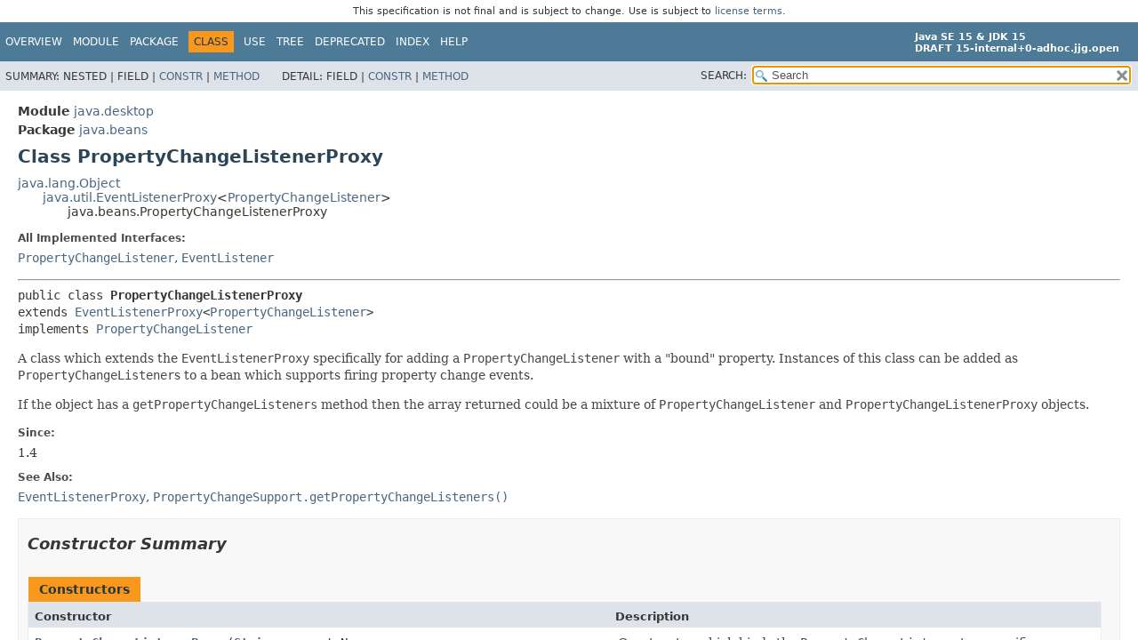

--- FILE ---
content_type: text/html
request_url: https://cr.openjdk.org/~jjg/8240971/api.00/java.desktop/java/beans/PropertyChangeListenerProxy.html
body_size: 3741
content:
<!DOCTYPE HTML>
<!-- NewPage -->
<html lang="en">
<head>
<!-- Generated by javadoc -->
<title>PropertyChangeListenerProxy (Java SE 15 &amp; JDK 15 [ad-hoc build])</title>
<meta http-equiv="Content-Type" content="text/html; charset=UTF-8">
<meta name="description" content="declaration: module: java.desktop, package: java.beans, class: PropertyChangeListenerProxy">
<meta name="generator" content="javadoc/ClassWriterImpl">
<meta name="keywords" content="java.beans.PropertyChangeListenerProxy class">
<meta name="keywords" content="propertyChange()">
<meta name="keywords" content="getPropertyName()">
<link rel="stylesheet" type="text/css" href="../../../stylesheet.css" title="Style">
<link rel="stylesheet" type="text/css" href="../../../script-dir/jquery-ui.css" title="Style">
<script type="text/javascript" src="../../../script.js"></script>
<script type="text/javascript" src="../../../script-dir/jquery-3.4.1.js"></script>
<script type="text/javascript" src="../../../script-dir/jquery-ui.js"></script>
</head>
<body class="class-declaration">
<script type="text/javascript">var data = {"i0":10,"i1":10};
var tabs = {65535:["t0","All Methods"],2:["t2","Instance Methods"],8:["t4","Concrete Methods"]};
var altColor = "altColor";
var rowColor = "rowColor";
var tableTab = "tableTab";
var activeTableTab = "activeTableTab";
var pathtoroot = "../../../";
loadScripts(document, 'script');</script>
<noscript>
<div>JavaScript is disabled on your browser.</div>
</noscript>
<div class="flexBox">
<header role="banner" class="flexHeader"><div style="padding: 6px; text-align: center; font-size: 80%; font-family: DejaVu Sans, Arial, Helvetica, sans-serif; font-weight: normal;">This specification is not final and is subject to change. Use is subject to <a href="https://www.oracle.com/technetwork/java/javase/terms/license/java15speclicense.html">license terms</a>.</div>
<nav role="navigation">
<!-- ========= START OF TOP NAVBAR ======= -->
<div class="topNav" id="navbar.top">
<div class="skipNav"><a href="#skip.navbar.top" title="Skip navigation links">Skip navigation links</a></div>
<ul id="navbar.top.firstrow" class="navList" title="Navigation">
<li><a href="../../../index.html">Overview</a></li>
<li><a href="../../module-summary.html">Module</a></li>
<li><a href="package-summary.html">Package</a></li>
<li class="navBarCell1Rev">Class</li>
<li><a href="class-use/PropertyChangeListenerProxy.html">Use</a></li>
<li><a href="package-tree.html">Tree</a></li>
<li><a href="../../../deprecated-list.html">Deprecated</a></li>
<li><a href="../../../index-files/index-1.html">Index</a></li>
<li><a href="../../../help-doc.html">Help</a></li>
</ul>
<div class="aboutLanguage"><div style="margin-top: 9px;"><strong>Java SE 15 &amp; JDK 15</strong> <br><strong>DRAFT 15-internal+0-adhoc.jjg.open</strong></div></div>
</div>
<div class="subNav">
<div>
<ul class="subNavList">
<li>Summary:&nbsp;</li>
<li>Nested&nbsp;|&nbsp;</li>
<li>Field&nbsp;|&nbsp;</li>
<li><a href="#constructor.summary">Constr</a>&nbsp;|&nbsp;</li>
<li><a href="#method.summary">Method</a></li>
</ul>
<ul class="subNavList">
<li>Detail:&nbsp;</li>
<li>Field&nbsp;|&nbsp;</li>
<li><a href="#constructor.detail">Constr</a>&nbsp;|&nbsp;</li>
<li><a href="#method.detail">Method</a></li>
</ul>
</div>
<div class="navListSearch"><label for="search">SEARCH:</label>
<input type="text" id="search" value="search" disabled="disabled">
<input type="reset" id="reset" value="reset" disabled="disabled">
</div>
</div>
<!-- ========= END OF TOP NAVBAR ========= -->
<span class="skipNav" id="skip.navbar.top">
<!--   -->
</span></nav>
</header>
<div class="flexContent">
<main role="main">
<!-- ======== START OF CLASS DATA ======== -->
<div class="header">
<div class="subTitle"><span class="moduleLabelInType">Module</span>&nbsp;<a href="../../module-summary.html">java.desktop</a></div>
<div class="subTitle"><span class="packageLabelInType">Package</span>&nbsp;<a href="package-summary.html">java.beans</a></div>
<h1 title="Class PropertyChangeListenerProxy" class="title">Class PropertyChangeListenerProxy</h1>
</div>
<div class="inheritance" title="Inheritance Tree"><a href="../../../java.base/java/lang/Object.html" title="class in java.lang">java.lang.Object</a>
<div class="inheritance"><a href="../../../java.base/java/util/EventListenerProxy.html" title="class in java.util">java.util.EventListenerProxy</a>&lt;<a href="PropertyChangeListener.html" title="interface in java.beans">PropertyChangeListener</a>&gt;
<div class="inheritance">java.beans.PropertyChangeListenerProxy</div>
</div>
</div>
<section class="description">
<dl class="notes">
<dt>All Implemented Interfaces:</dt>
<dd><code><a href="PropertyChangeListener.html" title="interface in java.beans">PropertyChangeListener</a></code>, <code><a href="../../../java.base/java/util/EventListener.html" title="interface in java.util">EventListener</a></code></dd>
</dl>
<hr>
<pre>public class <span class="typeNameLabel">PropertyChangeListenerProxy</span>
extends <a href="../../../java.base/java/util/EventListenerProxy.html" title="class in java.util">EventListenerProxy</a>&lt;<a href="PropertyChangeListener.html" title="interface in java.beans">PropertyChangeListener</a>&gt;
implements <a href="PropertyChangeListener.html" title="interface in java.beans">PropertyChangeListener</a></pre>
<div class="block">A class which extends the <code>EventListenerProxy</code>
 specifically for adding a <code>PropertyChangeListener</code>
 with a "bound" property.
 Instances of this class can be added
 as <code>PropertyChangeListener</code>s to a bean
 which supports firing property change events.
 <p>
 If the object has a <code>getPropertyChangeListeners</code> method
 then the array returned could be a mixture of <code>PropertyChangeListener</code>
 and <code>PropertyChangeListenerProxy</code> objects.</div>
<dl class="notes">
<dt>Since:</dt>
<dd>1.4</dd>
<dt>See Also:</dt>
<dd><a href="../../../java.base/java/util/EventListenerProxy.html" title="class in java.util"><code>EventListenerProxy</code></a>, 
<a href="PropertyChangeSupport.html#getPropertyChangeListeners()"><code>PropertyChangeSupport.getPropertyChangeListeners()</code></a></dd>
</dl>
</section>
<section class="summary">
<ul class="blockList">
<!-- ======== CONSTRUCTOR SUMMARY ======== -->
<li class="blockList">
<section class="constructorSummary" id="constructor.summary">
<h2>Constructor Summary</h2>
<div class="memberSummary">
<table>
<caption><span>Constructors</span><span class="tabEnd">&nbsp;</span></caption>
<thead>
<tr>
<th class="colFirst" scope="col">Constructor</th>
<th class="colLast" scope="col">Description</th>
</tr>
</thead>
<tbody>
<tr class="altColor">
<th class="colConstructorName" scope="row"><code><span class="memberNameLink"><a href="#%3Cinit%3E(java.lang.String,java.beans.PropertyChangeListener)">PropertyChangeListenerProxy</a></span>&#8203;(<a href="../../../java.base/java/lang/String.html" title="class in java.lang">String</a>&nbsp;propertyName,
<a href="PropertyChangeListener.html" title="interface in java.beans">PropertyChangeListener</a>&nbsp;listener)</code></th>
<td class="colLast">
<div class="block">Constructor which binds the <code>PropertyChangeListener</code>
 to a specific property.</div>
</td>
</tr>
</tbody>
</table>
</div>
</section>
</li>
<!-- ========== METHOD SUMMARY =========== -->
<li class="blockList">
<section class="methodSummary" id="method.summary">
<h2>Method Summary</h2>
<div class="memberSummary">
<div role="tablist" aria-orientation="horizontal"><button role="tab" aria-selected="true" aria-controls="memberSummary_tabpanel" tabindex="0" onkeydown="switchTab(event)" id="t0" class="activeTableTab">All Methods</button><button role="tab" aria-selected="false" aria-controls="memberSummary_tabpanel" tabindex="-1" onkeydown="switchTab(event)" id="t2" class="tableTab" onclick="show(2);">Instance Methods</button><button role="tab" aria-selected="false" aria-controls="memberSummary_tabpanel" tabindex="-1" onkeydown="switchTab(event)" id="t4" class="tableTab" onclick="show(8);">Concrete Methods</button></div>
<div id="memberSummary_tabpanel" role="tabpanel">
<table aria-labelledby="t0">
<thead>
<tr>
<th class="colFirst" scope="col">Modifier and Type</th>
<th class="colSecond" scope="col">Method</th>
<th class="colLast" scope="col">Description</th>
</tr>
</thead>
<tbody>
<tr class="altColor" id="i0">
<td class="colFirst"><code><a href="../../../java.base/java/lang/String.html" title="class in java.lang">String</a></code></td>
<th class="colSecond" scope="row"><code><span class="memberNameLink"><a href="#getPropertyName()">getPropertyName</a></span>()</code></th>
<td class="colLast">
<div class="block">Returns the name of the named property associated with the listener.</div>
</td>
</tr>
<tr class="rowColor" id="i1">
<td class="colFirst"><code>void</code></td>
<th class="colSecond" scope="row"><code><span class="memberNameLink"><a href="#propertyChange(java.beans.PropertyChangeEvent)">propertyChange</a></span>&#8203;(<a href="PropertyChangeEvent.html" title="class in java.beans">PropertyChangeEvent</a>&nbsp;event)</code></th>
<td class="colLast">
<div class="block">Forwards the property change event to the listener delegate.</div>
</td>
</tr>
</tbody>
</table>
</div>
</div>
<div class="inheritedList">
<h3 id="methods.inherited.from.class.java.util.EventListenerProxy">Methods declared in class&nbsp;java.util.<a href="../../../java.base/java/util/EventListenerProxy.html" title="class in java.util">EventListenerProxy</a></h3>
<code><a href="../../../java.base/java/util/EventListenerProxy.html#getListener()">getListener</a></code></div>
<div class="inheritedList">
<h3 id="methods.inherited.from.class.java.lang.Object">Methods declared in class&nbsp;java.lang.<a href="../../../java.base/java/lang/Object.html" title="class in java.lang">Object</a></h3>
<code><a href="../../../java.base/java/lang/Object.html#clone()">clone</a>, <a href="../../../java.base/java/lang/Object.html#equals(java.lang.Object)">equals</a>, <a href="../../../java.base/java/lang/Object.html#finalize()">finalize</a>, <a href="../../../java.base/java/lang/Object.html#getClass()">getClass</a>, <a href="../../../java.base/java/lang/Object.html#hashCode()">hashCode</a>, <a href="../../../java.base/java/lang/Object.html#notify()">notify</a>, <a href="../../../java.base/java/lang/Object.html#notifyAll()">notifyAll</a>, <a href="../../../java.base/java/lang/Object.html#toString()">toString</a>, <a href="../../../java.base/java/lang/Object.html#wait()">wait</a>, <a href="../../../java.base/java/lang/Object.html#wait(long)">wait</a>, <a href="../../../java.base/java/lang/Object.html#wait(long,int)">wait</a></code></div>
</section>
</li>
</ul>
</section>
<section class="details">
<ul class="blockList">
<!-- ========= CONSTRUCTOR DETAIL ======== -->
<li class="blockList">
<section class="constructorDetails" id="constructor.detail">
<h2>Constructor Details</h2>
<ul class="blockList">
<li class="blockList">
<section class="detail" id="&lt;init&gt;(java.lang.String,java.beans.PropertyChangeListener)">
<h3>PropertyChangeListenerProxy</h3>
<div class="memberSignature"><span class="modifiers">public</span>&nbsp;<span class="memberName">PropertyChangeListenerProxy</span>&#8203;(<span class="arguments"><a href="../../../java.base/java/lang/String.html" title="class in java.lang">String</a>&nbsp;propertyName,
<a href="PropertyChangeListener.html" title="interface in java.beans">PropertyChangeListener</a>&nbsp;listener)</span></div>
<div class="block">Constructor which binds the <code>PropertyChangeListener</code>
 to a specific property.</div>
<dl class="notes">
<dt>Parameters:</dt>
<dd><code>propertyName</code> - the name of the property to listen on</dd>
<dd><code>listener</code> - the listener object</dd>
</dl>
</section>
</li>
</ul>
</section>
</li>
<!-- ============ METHOD DETAIL ========== -->
<li class="blockList">
<section class="methodDetails" id="method.detail">
<h2>Method Details</h2>
<ul class="blockList">
<li class="blockList">
<section class="detail" id="propertyChange(java.beans.PropertyChangeEvent)">
<h3>propertyChange</h3>
<div class="memberSignature"><span class="modifiers">public</span>&nbsp;<span class="returnType">void</span>&nbsp;<span class="memberName">propertyChange</span>&#8203;(<span class="arguments"><a href="PropertyChangeEvent.html" title="class in java.beans">PropertyChangeEvent</a>&nbsp;event)</span></div>
<div class="block">Forwards the property change event to the listener delegate.</div>
<dl class="notes">
<dt>Specified by:</dt>
<dd><code><a href="PropertyChangeListener.html#propertyChange(java.beans.PropertyChangeEvent)">propertyChange</a></code>&nbsp;in interface&nbsp;<code><a href="PropertyChangeListener.html" title="interface in java.beans">PropertyChangeListener</a></code></dd>
<dt>Parameters:</dt>
<dd><code>event</code> - the property change event</dd>
</dl>
</section>
</li>
<li class="blockList">
<section class="detail" id="getPropertyName()">
<h3>getPropertyName</h3>
<div class="memberSignature"><span class="modifiers">public</span>&nbsp;<span class="returnType"><a href="../../../java.base/java/lang/String.html" title="class in java.lang">String</a></span>&nbsp;<span class="memberName">getPropertyName</span>()</div>
<div class="block">Returns the name of the named property associated with the listener.</div>
<dl class="notes">
<dt>Returns:</dt>
<dd>the name of the named property associated with the listener</dd>
</dl>
</section>
</li>
</ul>
</section>
</li>
</ul>
</section>
<!-- ========= END OF CLASS DATA ========= -->
</main>
<footer role="contentinfo">
<nav role="navigation">
<!-- ======= START OF BOTTOM NAVBAR ====== -->
<div class="bottomNav" id="navbar.bottom">
<div class="skipNav"><a href="#skip.navbar.bottom" title="Skip navigation links">Skip navigation links</a></div>
<ul id="navbar.bottom.firstrow" class="navList" title="Navigation">
<li><a href="../../../index.html">Overview</a></li>
<li><a href="../../module-summary.html">Module</a></li>
<li><a href="package-summary.html">Package</a></li>
<li class="navBarCell1Rev">Class</li>
<li><a href="class-use/PropertyChangeListenerProxy.html">Use</a></li>
<li><a href="package-tree.html">Tree</a></li>
<li><a href="../../../deprecated-list.html">Deprecated</a></li>
<li><a href="../../../index-files/index-1.html">Index</a></li>
<li><a href="../../../help-doc.html">Help</a></li>
</ul>
<div class="aboutLanguage"><div style="margin-top: 9px;"><strong>Java SE 15 &amp; JDK 15</strong> <br><strong>DRAFT 15-internal+0-adhoc.jjg.open</strong></div></div>
</div>
<div class="subNav">
<div>
<ul class="subNavList">
<li>Summary:&nbsp;</li>
<li>Nested&nbsp;|&nbsp;</li>
<li>Field&nbsp;|&nbsp;</li>
<li><a href="#constructor.summary">Constr</a>&nbsp;|&nbsp;</li>
<li><a href="#method.summary">Method</a></li>
</ul>
<ul class="subNavList">
<li>Detail:&nbsp;</li>
<li>Field&nbsp;|&nbsp;</li>
<li><a href="#constructor.detail">Constr</a>&nbsp;|&nbsp;</li>
<li><a href="#method.detail">Method</a></li>
</ul>
</div>
</div>
<!-- ======== END OF BOTTOM NAVBAR ======= -->
<span class="skipNav" id="skip.navbar.bottom">
<!--   -->
</span></nav>
<p class="legalCopy"><small><a href="https://bugreport.java.com/bugreport/">Report a bug or suggest an enhancement</a><br> For further API reference and developer documentation see the <a href="https://docs.oracle.com/pls/topic/lookup?ctx=javase15&amp;id=homepage" target="_blank">Java SE Documentation</a>, which contains more detailed, developer-targeted descriptions with conceptual overviews, definitions of terms, workarounds, and working code examples.<br> Java is a trademark or registered trademark of Oracle and/or its affiliates in the US and other countries.<br> <a href="../../../../legal/copyright.html">Copyright</a> &copy; 1993, 2020, Oracle and/or its affiliates, 500 Oracle Parkway, Redwood Shores, CA 94065 USA.<br>All rights reserved. Use is subject to <a href="https://www.oracle.com/technetwork/java/javase/terms/license/java15speclicense.html">license terms</a> and the <a href="https://www.oracle.com/technetwork/java/redist-137594.html">documentation redistribution policy</a>. <br><strong>DRAFT 15-internal+0-adhoc.jjg.open</strong> <!-- Version 15-internal+0-adhoc.jjg.open --></small></p>
</footer>
</div>
</div>
</body>
</html>


--- FILE ---
content_type: application/javascript
request_url: https://cr.openjdk.org/~jjg/8240971/api.00/script.js
body_size: 3345
content:
/*
 * Copyright (c) 2013, 2020, Oracle and/or its affiliates. All rights reserved.
 * DO NOT ALTER OR REMOVE COPYRIGHT NOTICES OR THIS FILE HEADER.
 *
 * This code is free software; you can redistribute it and/or modify it
 * under the terms of the GNU General Public License version 2 only, as
 * published by the Free Software Foundation.  Oracle designates this
 * particular file as subject to the "Classpath" exception as provided
 * by Oracle in the LICENSE file that accompanied this code.
 *
 * This code is distributed in the hope that it will be useful, but WITHOUT
 * ANY WARRANTY; without even the implied warranty of MERCHANTABILITY or
 * FITNESS FOR A PARTICULAR PURPOSE.  See the GNU General Public License
 * version 2 for more details (a copy is included in the LICENSE file that
 * accompanied this code).
 *
 * You should have received a copy of the GNU General Public License version
 * 2 along with this work; if not, write to the Free Software Foundation,
 * Inc., 51 Franklin St, Fifth Floor, Boston, MA 02110-1301 USA.
 *
 * Please contact Oracle, 500 Oracle Parkway, Redwood Shores, CA 94065 USA
 * or visit www.oracle.com if you need additional information or have any
 * questions.
 */

var moduleSearchIndex;
var packageSearchIndex;
var typeSearchIndex;
var memberSearchIndex;
var tagSearchIndex;
function loadScripts(doc, tag) {
    createElem(doc, tag, 'search.js');

    createElem(doc, tag, 'module-search-index.js');
    createElem(doc, tag, 'package-search-index.js');
    createElem(doc, tag, 'type-search-index.js');
    createElem(doc, tag, 'member-search-index.js');
    createElem(doc, tag, 'tag-search-index.js');
}

function createElem(doc, tag, path) {
    var script = doc.createElement(tag);
    var scriptElement = doc.getElementsByTagName(tag)[0];
    script.src = pathtoroot + path;
    scriptElement.parentNode.insertBefore(script, scriptElement);
}

function show(type) {
    count = 0;
    for (var key in data) {
        var row = document.getElementById(key);
        if ((data[key] &  type) !== 0) {
            row.style.display = '';
            row.className = (count++ % 2) ? rowColor : altColor;
        }
        else
            row.style.display = 'none';
    }
    updateTabs(type);
}

function updateTabs(type) {
    var firstRow = document.getElementById(Object.keys(data)[0]);
    var table = firstRow.closest('table');
    for (var value in tabs) {
        var tab = document.getElementById(tabs[value][0]);
        if (value == type) {
            tab.className = activeTableTab;
            tab.innerHTML = tabs[value][1];
            tab.setAttribute('aria-selected', true);
            tab.setAttribute('tabindex',0);
            table.setAttribute('aria-labelledby', tabs[value][0]);
        }
        else {
            tab.className = tableTab;
            tab.setAttribute('aria-selected', false);
            tab.setAttribute('tabindex',-1);
            tab.setAttribute('onclick', "show("+ value + ")");
            tab.innerHTML = tabs[value][1];
        }
    }
}

function switchTab(e) {
    if (e.keyCode == 37 || e.keyCode == 38) {
        $("[aria-selected=true]").prev().click().focus();
        e.preventDefault();
    }
    if (e.keyCode == 39 || e.keyCode == 40) {
        $("[aria-selected=true]").next().click().focus();
        e.preventDefault();
    }
}
